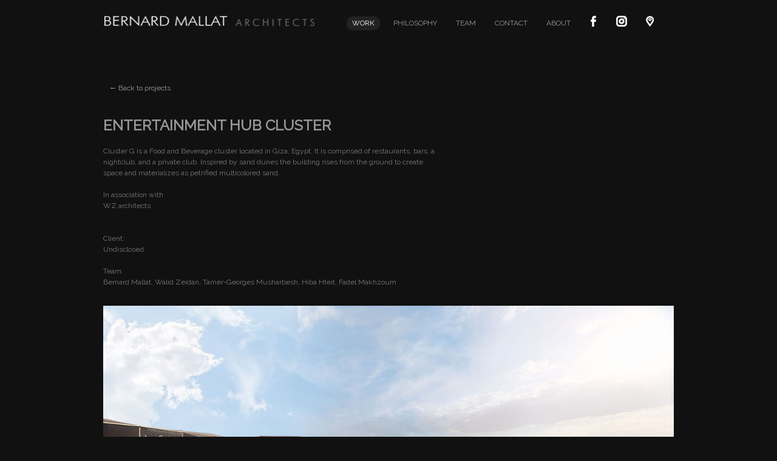

--- FILE ---
content_type: text/html; charset=UTF-8
request_url: https://bernardmallat.com/work/entertainment-hub-cluster
body_size: 2472
content:
<!doctype html>
<html lang="en">
<head>
<meta charset="utf-8">
<title>Bernard Mallat Architects | Architecture | ENTERTAINMENT HUB CLUSTER</title>
<meta name="description" content="a design practice based in Lebanon, whose work spans several countries & varies from luxury towers, stage design, private residences, interiors to object design" />
<meta name="keywords" content="Liban bureau d'architecte Bernard Lebanon, Bernard mallat architects, contemporary architecture, lebanon architects, lebanese architect, best lebanese architects, best architects lebanon, Top architects lebanon, Top lebanese architects, modern architecture Beirut, architecture, interior design" />
	<meta name="author" content="Interactive Switch s.a.r.l" />
	<meta name="viewport" content="user-scalable=no, width=device-width, initial-scale=1.0">
	<meta http-equiv="Content-Type" content="text/html;charset=utf-8" />
	<meta property="og:url" content="https://bernardmallat.com" />
	<meta property="og:title" content="Bernard Mallat architects | Beirut | Lebanon | Architecture | ENTERTAINMENT HUB CLUSTER" />
	<meta property="og:type" content="website" />
	<meta property="og:description" content="a design practice based in Lebanon, whose work spans several countries & varies from luxury towers, stage design, private residences, interiors to object design…" />
	<meta property="og:image" content="img/logo.png" />
	<link rel="icon" href="favicon.png" type="image/x-icon" />
	<link rel="canonical" href="https://bernardmallat.com">
	<link rel="stylesheet" type="/text/css" href="css/normalize.css" />
	<link rel="stylesheet" href="/css/style.css" type="text/css">
	<link rel="stylesheet" href="https://cdnjs.cloudflare.com/ajax/libs/lightgallery/1.6.7/css/lightgallery.min.css" type="text/css">
	<!-- Global site tag (gtag.js) - Google Analytics -->
<script async src="https://googletagmanager.com/gtag/js?id=UA-13283803-49"></script>
<script>
  window.dataLayer = window.dataLayer || [];
  function gtag(){dataLayer.push(arguments);}
  gtag('js', new Date());

  gtag('config', 'UA-13283803-49');
</script>
</head>
<body>
<div id="mySidenav" class="sidenav">

		<a href="javascript:void(0)" class="closebtn" onclick="closeNav()">&times;</a>

		<a href="/" target="_self" style="margin-bottom: 25px;"><img  src="/img/logo.jpg" alt="Bernard mallat Architects logo" title="Bernard Mallat Architects" width="357" height="48" /></a>

		<a href="/work" class="active" target="_self">WORK</a>

		<a href="/philosophy" class="" target="_self">PHILOSOPHY</a>

		<a href="/team" class="" target="_self">TEAM</a>

		<a href="/contact" class="" target="_self">CONTACT</a>

		<a href="/about" class="" target="_self" >ABOUT</a>

		<div><P></P></div>

		<a class="social" href="https://facebook.com/Bernard-Mallat-Architects-319278421495143/" target="_blank"><img src="/img/facebook.svg" title="facebook" alt="Facebook icon"></a>

		<a class="social" href="https://instagram.com/bernardmallatarchitects/" target="_blank"><img src="/img/instagram.svg" title="instagram" alt="Instagram icon"></a>

		<li class="social "><a href="https://goo.gl/maps/UygGnGTH1dF2" target="_blank"><img src="/img/location.svg" title="Google maps" alt="Google Maps icon"></a></li>

	</div>

	<div id="header">

		<div class="hamburger-container show-mobile" onclick="openNav(this)">

			<div class="bar1"></div>

			<div class="bar2"></div>

			<div class="bar3"></div>

		</div>

		<div class="logo">

			<a href="/" target="_self">

				<img src="/img/logo.jpg" width="357" height="48" alt="Bernard mallat Architects logo" />

			</a>

		</div>

		<ul class="nav">
			<li class="hide-mobile"><a href="/work" target="_self" class="active">WORK</a></li>

			<li class="hide-mobile"><a href="/philosophy" target="_self" class="">PHILOSOPHY</a></li>

			<li class="hide-mobile"><a href="/team" class=""  target="_self">TEAM</a></li>

			<li class="hide-mobile"><a href="/contact" class="" target="_self">CONTACT</a></li>

			<li class="hide-mobile"><a href="/about" class="" target="_self">ABOUT</a></li>

			<li class="social hide-mobile"><a href="https://facebook.com/Bernard-Mallat-Architects-319278421495143/" target="_blank"><img src="/img/facebook.svg" title="facebook" alt="Facebook icon"></a></li>

			<li class="social hide-mobile"><a href="https://instagram.com/bernardmallatarchitects/" target="_blank"><img src="/img/instagram.svg" title="instagram" alt="Instagram icon"></a></li>

			<li class="social hide-mobile"><a href="https://goo.gl/maps/UygGnGTH1dF2" target="_blank"><img src="/img/location.svg" title="Google maps" alt="Google Maps icon"></a></li>

		</ul>

	</div><div id="content">
	<!-- <div class="back-bttn" onclick="window.history.back();">&#8592; Back to projects</div> -->
	<a class="back-bttn" href="/work#	architecture">&#8592; Back to projects</a>
	<div id="content-inner">

		<h1>ENTERTAINMENT HUB CLUSTER</h1>
		<p>
			Cluster G  is a Food and Beverage cluster located in Giza, Egypt. It is comprised of restaurants, bars, a nightclub, and a private club. Inspired by sand dunes the building rises from the ground to create space and materializes as petrified multicolored sand.<br><br>

In association with<br>
<a target='_blank' href='http://www.wzarchitects.com' >WZ architects</a><br><br><br>

Client:<br>
Undisclosed<br><br>

Team:<br>
Bernard Mallat, Walid Zeidan, Tamer-Georges Musharbesh, Hiba Hteit, Fadel Makhzoum  <br><br>
		</p>
		<div class="project-imgs">
							<img src="/resources/img/1564737392_gz9zd237f6og4kk4gocc08cokok4okk.jpg" alt="Architecture | ENTERTAINMENT HUB CLUSTER | Project Photo" class="project-img" data-src="/resources/img/1564737392_gz9zd237f6og4kk4gocc08cokok4okk.jpg">
				
							<img src="/resources/img/1564737390_p24s7s06ltcsw8gsg0okokkocs80kkg.jpg" alt="Architecture | ENTERTAINMENT HUB CLUSTER | Project Photo" class="project-img" data-src="/resources/img/1564737390_p24s7s06ltcsw8gsg0okokkocs80kkg.jpg">
				
							<img src="/resources/img/1564737390_90h643tngdoo80gkok0kk4wkoc0g440.jpg" alt="Architecture | ENTERTAINMENT HUB CLUSTER | Project Photo" class="project-img" data-src="/resources/img/1564737390_90h643tngdoo80gkok0kk4wkoc0g440.jpg">
				
							<img src="/resources/img/1564737391_o8ctgzuk84gg8wg48cgcg40cs0wk48o.jpg" alt="Architecture | ENTERTAINMENT HUB CLUSTER | Project Photo" class="project-img" data-src="/resources/img/1564737391_o8ctgzuk84gg8wg48cgcg40cs0wk48o.jpg">
				
							<img src="/resources/img/1564737391_6yv50fk8p0o48c0cc00sgos8wwksg8c.jpg" alt="Architecture | ENTERTAINMENT HUB CLUSTER | Project Photo" class="project-img" data-src="/resources/img/1564737391_6yv50fk8p0o48c0cc00sgos8wwksg8c.jpg">
				
							<img src="/resources/img/1564737392_fw82oet98hs0kgkkocw8ow4ckc8wsc8.jpg" alt="Architecture | ENTERTAINMENT HUB CLUSTER | Project Photo" class="project-img" data-src="/resources/img/1564737392_fw82oet98hs0kgkkocw8ow4ckc8wsc8.jpg">
				
							<img src="/resources/img/1564737392_c6es345wmaokscss0o48ss8gskgoow4.jpg" alt="Architecture | ENTERTAINMENT HUB CLUSTER | Project Photo" class="project-img" data-src="/resources/img/1564737392_c6es345wmaokscss0o48ss8gskgoow4.jpg">
				
							<img src="/resources/img/1564737392_lt7f2yexu3488wkw4wgg44wsg8o0ggc.jpg" alt="Architecture | ENTERTAINMENT HUB CLUSTER | Project Photo" class="project-img" data-src="/resources/img/1564737392_lt7f2yexu3488wkw4wgg44wsg8o0ggc.jpg">
				
							<img src="/resources/img/1558434227_21r4i8so7qzowkkogo00kog4ks0g0sg.jpg" alt="Architecture | ENTERTAINMENT HUB CLUSTER | Project Photo" class="project-img" data-src="/resources/img/1558434227_21r4i8so7qzowkkogo00kog4ks0g0sg.jpg">
				
					</div>
	</div>
	<div class="back-bttn" onclick="window.history.back();">&#8592; Back to projects</div>
</div>
<script src="https://code.jquery.com/jquery-2.2.3.min.js" integrity="sha256-a23g1Nt4dtEYOj7bR+vTu7+T8VP13humZFBJNIYoEJo=" crossorigin="anonymous"></script>
<script src="https://code.jquery.com/ui/1.11.4/jquery-ui.min.js" integrity="sha256-xNjb53/rY+WmG+4L6tTl9m6PpqknWZvRt0rO1SRnJzw=" crossorigin="anonymous"></script>
<script src="https://cdnjs.cloudflare.com/ajax/libs/lightgallery/1.6.7/js/lightgallery-all.min.js"></script>
<script src="/js/jsMovie-master/jquery.jsmovie.js"></script>
<script type="text/javascript" src="/js/common.js"></script>
<script type="text/javascript" src="/js/project.js"></script>
</body>
</html>


--- FILE ---
content_type: text/css
request_url: https://bernardmallat.com/css/style.css
body_size: 1771
content:
@import url('https://fonts.googleapis.com/css?family=Raleway&display=swap');body,html{background:#111;color:#777;font-family: 'Raleway', sans-serif;font-size:12px;line-height:1.5}#home{overflow:hidden}.show-mobile,.show-mobile-social{display:none}.lg-toolbar{background-color:rgba(0,0,0,.15)!important}.logo{padding:5px;padding-left:0;display:inline-block;vertical-align:middle;margin-top:-5px}.nav{width:auto;display:inline-block;vertical-align:middle;padding:5px;height:100%}li{text-align:center;color:#fff;text-decoration:none;list-style:none;display:inline-block;margin:0 18px 0 -9px;vertical-align:middle;vertical-align:-moz-middle-with-baseline;padding-right:1px}.back-bttn,.gallery-filter,.nav a{color:#999;font-size:12px;padding:4px 9px 5px 9px;text-decoration:none;white-space:nowrap;border-radius:10px;-moz-border-radius:10px;-webkit-border-radius:10px}.active,.back-bttn:hover,.gallery-filter.active,.gallery-filter:hover,li a:hover{background:#222;color:#fff!important;text-decoration:none}.back-bttn{margin-bottom:25px;font-family:inherit;vertical-align:middle;cursor:pointer;padding:10px;width:auto;display:inline-block}li img{height:18px}.social img{height:18px}.social a:hover{background:0 0!important}a{text-decoration:none;color:inherit}#content{width:100%;max-width:940px;margin:0 auto;padding-top:60px}#content-inner{padding-bottom:5px;border-bottom:1px dotted #333;margin-bottom:50px}h1{color:#989898;font-size:24px;padding-bottom:15px;margin-top:0;margin-bottom:0;font-family:inherit}p{max-width:560px;margin-top:0;line-height:18px}#container{width:100%;margin:0 auto;text-align:center;position:absolute;top:50%;transform:translate(0,-50%);overflow:hidden}a:hover{color:#888;text-decoration:underline}#header{width:100%;background-color:#111;max-width:940px;margin:0 auto}#header .nav{padding-top:18px;padding-bottom:0;margin-top:0;float:right;margin-bottom:0}#footer{width:100%;text-align:center;position:fixed;bottom:0;background-color:#111}.team-member{margin-bottom:80px}.team-member:last-child{margin-bottom:0}.team-member img{width:150px;margin-bottom:30px}.project-img{margin-bottom:20px;max-width:100%}.project-imgs{width:100%;cursor:pointer}.sidenav{height:100%;width:0;position:fixed;z-index:1000;top:0;left:0;background-color:#111;overflow-x:hidden;padding-top:20px;transition:.5s}.sidenav a{padding:8px 10px 8px 25px;text-decoration:none;font-weight:bolder;font-size:1em;color:#777;display:block;transition:.3s}.sidenav a:hover{color:#fff}.sidenav a:active{color:#fff}.sidenav .closebtn{position:absolute;top:0;right:10px;font-size:36px;margin-left:50px}#gallery{height:2000px;text-align:left;max-width:1350px;margin:0 auto}#gallery h4{color:#999;font-size:9px;font-weight:700;line-height:15px;overflow:hidden;padding:0 3px 0 3px;white-space:nowrap;text-align:center}#gallery ul{list-style:none;padding-left:0;margin-left:10px}#gallery li{float:left;margin-right:3%;margin-bottom:25px;text-align:center}.gallery-sort{min-height:10px}.gallery-filter{cursor:pointer}.grid{position:relative;z-index:2;display:block;margin:0 auto;margin-top:50px;margin-bottom:50px}.grid--hidden{position:fixed!important;z-index:1;top:0;left:0;width:100%;pointer-events:none;opacity:0}.js .grid--loading::after,.js .grid--loading::before{content:'';z-index:1000}.js .grid--loading::before{position:fixed;top:0;left:0;width:100vw;height:100vh;background:#2c2d31}.js .grid--loading::after{position:absolute;top:calc(25vh - 20px);left:50%;width:40px;height:40px;margin:0 0 0 -20px;border:8px solid #383a41;border-bottom-color:#565963;border-radius:50%;animation:animLoader .8s linear forwards infinite}.grid__sizer{margin-bottom:0!important}.grid__img,.grid__link{display:block;border:0}.grid__img{width:100%;border:5px solid transparent}.grid__deco{position:absolute;top:0;left:0;pointer-events:none}.grid__deco path{fill:none;stroke:#fff;stroke-width:2px}.grid__reveal{position:absolute;z-index:50;top:0;left:0;width:100%;height:100%;pointer-events:none;opacity:0;background-color:#2c2d31}.grid__item:hover .grid__img{border:5px solid #222}.grid__item:hover h4{color:#fff!important}.grid .grid__item,.grid .grid__sizer{width:calc(50% - 20px);margin:0;margin-right:30px;margin-bottom:10px}.hamburger-container{cursor:pointer;position:absolute;right:10px;top:15px;z-index:120}.bar1,.bar2,.bar3{width:25px;height:2px;background-color:#777;margin:6px 0;transition:.4s}.social-mobile{width:100%;height:50px;margin-left:0;margin-top:25px;padding-left:10px}@media screen and (min-width:60em){.grid .grid__item,.grid .grid__sizer{width:calc((100% / 3) - 20px);margin:0;margin-right:30px;margin-bottom:10px}}@media screen and (min-width:70em){.grid .grid__item,.grid .grid__sizer{width:calc(25% - 30px);margin:0;margin-right:30px;margin-bottom:10px}}@media only screen and (max-width:1000px){#home{overflow:auto}.social{float:left}.show-mobile{display:block}.show-mobile-social{display:inline-block;margin:0;margin-right:10px}.hide-mobile{display:none}body{overflow-x:hidden}#container{position:relative;top:0;transform:none;margin-bottom:100px}#content{padding-left:0;padding-right:0;padding-top:30px}#work #content{padding-left:10px}#content h1,.team-member img{padding-left:10px;padding-right:10px}#content p{padding-left:10px;padding-right:10px}#footer{overflow:hidden;position:relative}.logo{padding-left:10px;text-align:left;width:100%}.nav{padding-top:0}.project-imgs{width:100%;overflow-x:hidden}.project-img{max-width:100%}#gallery li{float:none;margin-right:3%;margin-bottom:0;text-align:center}.grid .grid__item,.grid .grid__sizer{width:calc(45% - 20px);margin:0;margin-right:30px;margin-bottom:10px}}@media only screen and (max-width:640px){.logo img,.sidenav img{max-width:240px}}@media screen and (max-height:450px){.sidenav{padding-top:10px}.sidenav a{font-size:14px}}

--- FILE ---
content_type: image/svg+xml
request_url: https://bernardmallat.com/img/facebook.svg
body_size: 568
content:
<?xml version="1.0" encoding="utf-8"?>
<!-- Generator: Adobe Illustrator 17.0.0, SVG Export Plug-In . SVG Version: 6.00 Build 0)  -->
<!DOCTYPE svg PUBLIC "-//W3C//DTD SVG 1.1//EN" "http://www.w3.org/Graphics/SVG/1.1/DTD/svg11.dtd">
<svg version="1.1" id="Capa_1" xmlns="http://www.w3.org/2000/svg" xmlns:xlink="http://www.w3.org/1999/xlink" x="0px" y="0px"
	 width="612px" height="792px" viewBox="0 0 612 792" enable-background="new 0 0 612 792" xml:space="preserve">
<g>
	<path fill="#FFFFFF" d="M367.639,793.216h-170.37V438.241h-93.853V275.218h93.851v-91.543C197.267,99.633,249.847,1.5,398.095,1.5
		c52.262,0,90.628,4.898,92.231,5.109l15.73,2.045l-3.788,152.562l-17.332-0.159c-0.036,0-38.983-0.37-81.468-0.37
		c-31.618,0-35.811,7.803-35.811,38.841v75.727H507.2l-7.732,163.024H367.672v354.938H367.639L367.639,793.216z"/>
</g>
</svg>


--- FILE ---
content_type: image/svg+xml
request_url: https://bernardmallat.com/img/location.svg
body_size: 1773
content:
<?xml version="1.0" encoding="utf-8"?>
<!-- Generator: Adobe Illustrator 17.0.0, SVG Export Plug-In . SVG Version: 6.00 Build 0)  -->
<!DOCTYPE svg PUBLIC "-//W3C//DTD SVG 1.1//EN" "http://www.w3.org/Graphics/SVG/1.1/DTD/svg11.dtd">
<svg version="1.1" id="Layer_1" xmlns="http://www.w3.org/2000/svg" xmlns:xlink="http://www.w3.org/1999/xlink" x="0px" y="0px"
	 width="632px" height="906px" viewBox="24.5 -23.5 632 906" enable-background="new 24.5 -23.5 632 906" xml:space="preserve">
<g>
	<g>
		<path fill="#FFFFFF" d="M306.98,803.705C140.97,572.621,90.364,459.386,76.224,421.051
			c-15.268-35.757-23.011-73.682-23.011-112.724c0-76.777,29.899-148.912,84.188-203.117c54.224-54.223,126.356-84.09,203.099-84.09
			s148.875,29.867,203.106,84.1c54.283,54.282,84.179,126.414,84.179,203.107c0,39.046-7.741,76.97-23.013,112.73
			c-14.149,38.283-64.775,151.416-230.753,382.645l-33.519,46.681L306.98,803.705z M340.501,103.584
			c-112.94,0-204.823,91.883-204.823,204.823c0,28.092,5.614,55.398,16.686,81.158l0.162,0.376l0.676,1.802
			c8.941,24.459,48.402,117.943,187.22,316.606C479.244,509.676,518.7,416.2,527.64,391.744l0.686-1.826l0.169-0.392
			c11.061-25.565,16.669-52.858,16.669-81.12c0.071-54.602-21.188-105.985-59.861-144.709
			C446.588,124.933,395.163,103.584,340.501,103.584z"/>
		<path fill="#FFFFFF" d="M340.501,38.62c72.033,0,139.839,28.08,190.733,78.974c50.974,50.974,79.053,118.7,79.053,190.733
			c0,36.854-7.339,72.592-21.778,106.256c-13.88,37.732-63.737,149.093-228.705,378.914l-19.303,26.883l-19.305-26.883
			C156.149,563.755,106.371,452.394,92.491,414.583c-14.439-33.664-21.778-69.401-21.778-106.256
			c0-72.034,28.08-139.839,79.053-190.733C200.661,66.7,268.467,38.62,340.501,38.62 M340.421,738.774
			c151.406-214.027,194.004-314.618,203.656-341.023l0.479-1.276c12.045-27.84,18.108-57.515,18.108-88.068
			c0.16-122.609-99.554-222.323-222.163-222.323c-122.609,0-222.323,99.714-222.323,222.323c0,30.552,6.142,60.227,18.108,88.068
			l0.479,1.276C146.417,424.155,189.015,524.747,340.421,738.774 M340.501,3.62c-81.417,0-157.944,31.687-215.483,89.225
			c-57.582,57.493-89.305,134.026-89.305,215.482c0,41.273,8.156,81.368,24.245,119.193c8.14,21.986,25.082,60.773,59.765,121.833
			c42.646,75.08,100.868,164.093,173.047,264.565l19.301,26.878l28.431,39.591l28.429-39.592l19.303-26.883
			c72.144-100.505,130.352-189.533,173.011-264.614c34.707-61.086,51.653-99.827,59.792-121.767
			c16.09-37.826,24.249-77.928,24.249-119.203c0-81.367-31.716-157.893-89.304-215.482C498.444,35.307,421.918,3.62,340.501,3.62
			L340.501,3.62z M340.421,677.662c-50.942-73.879-92.702-139.929-124.417-196.804c-30.38-54.481-42.546-84.672-46.366-95.124
			l-0.052-0.143l-0.054-0.143l-0.479-1.276l-0.288-0.766l-0.323-0.752c-10.128-23.565-15.264-48.546-15.264-74.247
			c0-103.29,84.033-187.323,187.323-187.323c49.984,0,97.011,19.525,132.419,54.98c35.367,35.414,54.809,82.398,54.744,132.298
			c0,25.903-5.124,50.857-15.23,74.216l-0.343,0.792l-0.303,0.808l-0.479,1.276l-0.053,0.141l-0.052,0.141
			c-3.82,10.451-15.986,40.642-46.366,95.124C433.123,537.733,391.362,603.782,340.421,677.662L340.421,677.662z"/>
	</g>
	<path fill="#FFFFFF" stroke="#FFFFFF" stroke-width="40" stroke-miterlimit="10" d="M340.5,396.235
		c-60.307,0-109.367-49.059-109.367-109.367s49.06-109.366,109.367-109.366s109.367,49.059,109.367,109.367
		S400.807,396.235,340.5,396.235z M340.5,224.966c-34.142,0-61.903,27.76-61.903,61.903c0,34.143,27.76,61.903,61.903,61.903
		s61.903-27.76,61.903-61.903S374.642,224.966,340.5,224.966z"/>
</g>
</svg>


--- FILE ---
content_type: image/svg+xml
request_url: https://bernardmallat.com/img/instagram.svg
body_size: 1205
content:
<?xml version="1.0" encoding="utf-8"?>
<!-- Generator: Adobe Illustrator 17.0.0, SVG Export Plug-In . SVG Version: 6.00 Build 0)  -->
<!DOCTYPE svg PUBLIC "-//W3C//DTD SVG 1.1//EN" "http://www.w3.org/Graphics/SVG/1.1/DTD/svg11.dtd">
<svg version="1.1" id="Layer_1" xmlns="http://www.w3.org/2000/svg" xmlns:xlink="http://www.w3.org/1999/xlink" x="0px" y="0px"
	 width="878.74px" height="878.74px" viewBox="89.156 -73.37 878.74 878.74" enable-background="new 89.156 -73.37 878.74 878.74"
	 xml:space="preserve">
<g>
	<g>
		<g>
			<g>
				<path fill="#FFFFFF" d="M704.939-73.434H350.288c-143.904,0-260.979,117.073-260.979,260.979v356.848
					c0,143.904,117.075,260.978,260.979,260.978h354.651c143.903,0,260.978-117.073,260.978-260.978V187.545
					C965.915,43.639,848.842-73.434,704.939-73.434z M930.904,544.391c0,124.599-101.367,225.966-225.965,225.966H350.288
					c-124.599,0-225.966-101.367-225.966-225.965V187.545c0-124.599,101.367-225.966,225.966-225.966h354.651
					c124.598,0,225.965,101.367,225.965,225.966V544.391z"/>
				<path fill="#FFFFFF" d="M704.939-58.357H350.288c-143.133,0-241.734,157.167-241.734,245.903v356.849
					c0,150.646,152.998,242.547,241.734,242.547h354.651c88.733,0,238.383-75.627,238.383-242.547V187.546
					C943.322,55.562,793.672-58.357,704.939-58.357z M830.851,544.391c0,69.427-56.483,125.912-125.912,125.912H350.288
					c-69.428,0-125.913-56.483-125.913-125.912V187.543c0-69.427,56.483-125.912,125.913-125.912v0.001h354.651
					c69.427,0,125.912,56.483,125.912,125.912V544.391z"/>
			</g>
		</g>
	</g>
	<g>
		<g>
			<g>
				<path fill="#FFFFFF" d="M527.613,139.707c-124.759,0-226.259,101.5-226.259,226.261s101.498,226.259,226.259,226.259
					s226.259-101.498,226.259-226.259S652.372,139.707,527.613,139.707z M527.613,557.214
					c-105.454,0-191.246-85.793-191.246-191.246c0-105.455,85.794-191.248,191.246-191.248
					c105.455,0,191.246,85.793,191.246,191.248C718.859,471.422,633.067,557.214,527.613,557.214z"/>
				<path fill="#FFFFFF" d="M527.613,156.079c-136.655,0-210.072,138.947-210.072,209.889c0,113.68,139.13,202.709,210.072,202.709
					c70.945,0,213.667-78.499,213.667-202.709C741.28,295.026,664.269,156.079,527.613,156.079z M527.613,459.617
					c-51.638,0-93.649-42.01-93.649-93.649s42.01-93.649,93.649-93.649s93.649,42.009,93.649,93.649
					C621.262,417.606,579.251,459.617,527.613,459.617z"/>
			</g>
		</g>
	</g>
	<g>
		<g>
			<path fill="#FFFFFF" d="M741.28,97.938c-29.976,0-54.364,24.387-54.364,54.364s24.387,54.362,54.364,54.362
				c29.974,0,54.362-24.385,54.362-54.362S771.254,97.938,741.28,97.938z"/>
		</g>
	</g>
	<g>
		<g>
			<path fill="#FFFFFF" d="M499.603,721.341H335.047c-9.668,0-17.506,7.837-17.506,17.506c0,9.668,7.837,17.506,17.506,17.506
				h164.556c9.668,0,17.506-7.837,17.506-17.506C517.109,729.178,509.272,721.341,499.603,721.341z"/>
		</g>
	</g>
	<g>
		<g>
			<path fill="#FFFFFF" d="M566.125,721.341h-10.504c-9.667,0-17.506,7.837-17.506,17.506c0,9.668,7.839,17.506,17.506,17.506
				h10.504c9.668,0,17.506-7.837,17.506-17.506C583.631,729.178,575.792,721.341,566.125,721.341z"/>
		</g>
	</g>
</g>
</svg>


--- FILE ---
content_type: application/javascript
request_url: https://bernardmallat.com/js/common.js
body_size: 250
content:
    /* Set the width of the side navigation to 250px */
    function openNav(x) {
      document.getElementById("mySidenav").style.width = "100%";/*
      x.classList.toggle("change");
      x.attr("onclick","closeNav()");*/
    }

    /* Set the width of the side navigation to 0 */
    function closeNav() {
      document.getElementById("mySidenav").style.width = "0";/*
      $(".hamburger-container").toggleClass("change");
      x.attr("onclick","openNav(this)");*/
    } 


--- FILE ---
content_type: application/javascript
request_url: https://bernardmallat.com/js/project.js
body_size: 155
content:

    
    $('.project-imgs').lightGallery({thumbnail:false, selector:".project-img",download:false, mousewheel:true, controls:true, fullscreen:true, actualSize:false,  googlePlus:false});


--- FILE ---
content_type: application/javascript
request_url: https://bernardmallat.com/js/jsMovie-master/jquery.jsmovie.js
body_size: 6973
content:
/**
 * jsMovie
 *
 *
 *
 * This is a jQuery-plugin for jQuery 1.4+ (tested). This plugin enables you
 * to play image sequences without flash or HTML5 with the benefit of playing
 * your movies backwards and having PNG images animated.
 *
 *
 *      EVENTS
 *      play	-	is triggered when the movie starts playing
 *      pause	-	is triggered when the movie pauses
 *      stop	-	is triggered when the movie stops
 *      ended	-	is triggered when a clip played its last frame
 *      playing	-	is triggered when the movie enters a frame
 *      loading	-	is triggered whenever a frame has been pre loaded $('.movie').on('loading',function(e,imagesLoaded,totalImages){})
 *      loaded	-	is triggered when the movie has finished its pre loading process
 *      verbose	-	is triggered when the movie outputs a verbose, the callback has an extra argument like function(e,output){} which contains the text
 *
 * @author Konsultaner GmbH & Co. KG - Richard Burkhardt
 * @version 1.4.5
 * @TODO: streaming of content
 * @TODO: html5 / canvas for mobile devices and graphic acceleration (research)
 * @TODO: preload verbose
 **/

(function($) {

    var settings = {
        images : [],
        sequence : '',
        from : 0,
        to : 1,
        step : 1,
        folder : "pic/",
        grid: {height:800,width:600,rows:1,columns:1},
        loader: {path:"img/loader4x4.png",height:40,width:40,rows:4,columns:4},
        fps: 12,
        width: 640,
        height: 480,
        loadParallel: 1,
        repeat:true,
        playOnLoad:false,
        performStop:true,
        playBackwards:false,
        showPreLoader:false,
        verbose:true,
        clipQueue:[]
    };

    var methods = {
        /**
         * init
         *
         * Initializes the plugin
         *
         * @param {*} options An object of option values to override the defaults
         * @return {*} The current initialized element
         */
        init : function(options) {

            //clone setting object for multiple use
            var _settings = $.extend(true, {}, settings);

            if (options != undefined) {
                $.extend( _settings, options );
            }

            return this.each(function(){
                var data = $(this).data("jsMovie");

                //no initialization has been done
                if(!data){
                    $(this).data("settings",_settings);
                    $(this).data("jsMovie",$(this));
                    //load images from sequence
                    if($(this).data("settings").sequence !== ''){
                        $(this).data("settings").images = [];
                        var findZero;
                        for(var sequence_no = parseInt($(this).data("settings").from); sequence_no <= parseInt($(this).data("settings").to); sequence_no = sequence_no+parseInt($(this).data("settings").step)){
                            var digits = 1;
                            if(sequence_no > 0){
                                digits = (Math.floor(Math.log(sequence_no)/Math.log(10))+1);
                            }
                            findZero = new RegExp("^(.*?)([#]{1,"+digits+"}?)([^#]+)","g");
                            var findZeroResult = findZero.exec($(this).data("settings").sequence);
                            $(this).data("settings").images.push((findZeroResult[1]+sequence_no+findZeroResult[3]).replace(/#/g,"0"));
                        }
                    }
                    //scale canvas
                    $(this).data("restoreCss",{width:$(this).width(),height:$(this).height(),overflow:$(this).css('overflow')});
                    $(this).css({width:$(this).data("settings").width, height:$(this).data("settings").height, overflow:'hidden'});
                    //create frames
                    $(this).data("currentFrame",$(this));
                    var frameNo = 0;
                    for(var i = 0;i < $(this).data("settings").images.length;i++){
                        for(var row = 0;row < $(this).data("settings").grid.rows;row++){
                            for(var col = 0;col < $(this).data("settings").grid.columns;col++){
                                $(this).data("frame"+frameNo,$("<div class='jsMovieFrame' />"));
                                $(this).append($(this).data("frame"+frameNo));
                                $(this).data("currentFrame",$(this).data("frame"+frameNo));
                                //hideAllFrames
                                $(this).data("currentFrame").hide();
                                //style image
                                $(this).data("frame"+frameNo)
                                    .css({width:$(this).data("settings").width,
                                        height:$(this).data("settings").height,
                                        'background-position':(-$(this).data("settings").grid.width*col)+"px "+(-$(this).data("settings").grid.height*row)+"px",
                                        'background-repeat':'no-repeat'
                                    })
                                    .data("frame",frameNo+1);
                                frameNo++;
                            }
                        }
                    }

                    //movie is stopped by default
                    $(this).data("currentStatus","stopped");
                    $(this).bind("play",play_movie_event);
                    $(this).bind("stop",stop_movie_event);
                    $(this).bind("pause",pause_movie_event);

                    //show first frame
                    $(this).data("frame0") && $(this).data("frame0").show();
                    $(this).data("currentFrame",$(this).data("frame0"));
                    $(this).data("currentFrame").css({'background-image':'url("'+$(this).data("settings").folder+$(this).data("settings").images[0]+'")'});

                    //add containers
                    $(this).append("<div id='jsMovie_event_overlay'></div>");
                    $(this).append("<div id='jsMovie_image_preload_container'></div>");

                    //prepare event container
                    var self = $(this);
                    $('#jsMovie_event_overlay').css({width:$(self).data("settings").width, height:$(self).data("settings").height*2, 'margin-top':'-'+($(self).data("settings").height*2)+"px"});

                    //preload all images
                    $(this).data("framesLoaded",0);
                    preloadImages.apply($(this));
                    //show preloader
                    animatePreloader.apply($(this));

                }else{
                    methods.throwError(1);
                }

            });

        },

        /**
         * option
         *
         * This Method allows you to Set any option at runtime like
         *
         *      $(".movie").jsMovie("option","repeat",true);
         *
         * These are Possible options and their defaults
         *
         *      {
         *          images : [], // array of images that are played in this order ! important image names my not contain any spaces
         *          sequence : '', // string like image####.jpg which automatically fills the images array,
         *						   // image#.jpg would render like image123.jpg
         *						   // image#####.jpg would render like image00123.jpg ! important image names my not contain any spaces
         *          from : 0, // integer value that defines the start of the sequence
         *          to : 1, // integer value that defines the end of the sequence
         *          step : 1, // integer value that defines the step length of the sequence. 2 would render every second frame
         *          folder : "pic/", // string that contains the image folder
         *          grid: { // object that contains the structure of an image, i.e. {height:800,width:600,rows:1,columns:1}
         *              width:600, // integer value that represents the image width of the resulting frame in a multi-frame image
         *              height:800, // integer value that represents the image height of the resulting frame in a multi-frame image
         *              columns:1 // integer value that represents the number of frame columns in a multi-frame image
         *              rows:1, // integer value that represents the number of frame rows in a multi-frame image
         *          },
         *          loader: { // object that contains the parameters for the image preloader
         *              path:"img/loader4x4.png", // string that contains the preloader image path
         *              width:40, // integer value that represents the preloader width
         *              height:40, // integer value that represents the preloader height
         *              columns:4 // integer value that represents the number of frame columns in the multi-frame preloader image
         *              rows:4, // integer value that represents the number of frame rows in the multi-frame preloader image
         *          },
         *          fps: 12, // float value that represents the frames per second rate
         *          width: 640, // integer value that scales the target frame to the wanted player width
         *          height: 480, // integer value that scales the target frame to the wanted player height
         *          loadParallel: 1, // integer value that represents the amount of pictures that are parallely loaded
         *          repeat:true, // boolean value enables or disables the auto repeat function
         *          playOnLoad:false, // boolean value. if set to true the video automatically starts to play after the frames are loaded
         *          performStop:true, // boolean value. if set to true the video doesn't stop and return to the first frame. It will pause
         *          playBackwards:false, // boolean value. if set to true the video plays backwards
         *          showPreLoader:false, // boolean value. if set to true the preloader will be displayed
         *          verbose:true, // boolean value. if set to true the player will trigger the verbose event
         *          clipQueue:[] // a list of clips that are passed on initialization
         *        }
         *
         * @param {String} option The option key
         * @param {String} value The option value
         * @return {*}
         */
        option : function (option, value){

            if(value == undefined){
                return this.data("settings")[option];
            }else{
                this.data("settings")[option] = value;
                return this;
            }

        },

        /**
         * realFps
         *
         * Returns the real frames per second reached by the script. If the browser is not capable of playing as much frames as wanted you can verbose it with this method
         *
         *      $(".movie").jsMovie("realFps");
         *
         * @return {float} The real frame per seconds
         */
        realFps : function(){
            return $(this).data("realFps");
        },

        /**
         * play
         *
         * Plays the movie
         *
         *      $(".movie").jsMovie("play");
         *      $(".movie").jsMovie("play",1,80,false,false);
         *
         * @param {int} fromFrame The first frame
         * @param {int} toFrame The last frame
         * @param {Boolean} repeat Determine whether to loop this image sequence or not
         * @param {Boolean} performStop Determine whether to stop or to pause after the last frame - only if repeat is set to false
         * @return {*} The current jsMovie Object
         */
        play : function(fromFrame,toFrame,repeat,performStop){
            if(this.data("loadStatus") != "loaded"){
                var self = this;
                this.bind('loaded.playDeferrer',function(){
                    methods.play.apply(self,[fromFrame,toFrame,repeat,performStop]);
                });
                return this;
            }

            if(fromFrame === undefined || fromFrame === null){
                fromFrame = 1;
            }

            if(toFrame === undefined || toFrame === null){
                toFrame = $(this).data("settings").images.length*$(this).data("settings").grid.rows*$(this).data("settings").grid.columns;
            }

            if(repeat === undefined || repeat === null){
                repeat = $(this).data("settings").repeat;
            }

            if(performStop === undefined){
                performStop = $(this).data("settings").performStop;
            }

            $(this).data("currentStatus","play");
            $(this).trigger("play",[fromFrame,toFrame,repeat,performStop]);
            return this;
        },

        /**
         * pause
         *
         * Pause the image sequence
         *
         *      $(".movie").jsMovie("pause");
         *
         * @return {*} The current jsMovie Object
         */
        pause : function(){
            $(this).data("currentStatus","paused");
            $(this).trigger("pause");
            return this;
        },

        /**
         * stop
         *
         * Stop the image sequence -> causes it to jump to frame 1
         *
         *      $(".movie").jsMovie("stop");
         *
         * @return {*} The current jsMovie Object
         */
        stop : function(){
            $(this).data("currentStatus","stopped");
            $(this).trigger("stop");
            return this;
        },

        /**
         * gotoFrame
         *
         * Jumps to a certain frame
         *
         *      $(".movie").jsMovie("gotoFrame",1);
         *
         * @param {int} frame The frame to jump to
         * @return {*} The current jsMovie Object
         */
        gotoFrame : function(frame){
            var self = this;
            $(this)
                .find(".jsMovieFrame")
                .each(function(index,elem){
                    // find the wanted frame
                    // only show frame if the image has been loaded
                    if(frame == $(this).data('frame') && $(this).data('loaded') !== undefined){
                        $(self).find(".jsMovieFrame").hide();
                        $(self).data("currentFrame",$(this));
                        $(self).data("currentFrame").show();
                    }else{
                        $(self).data("gotoFrameOnLoaded",frame);
                    }
                });
            return this;
        },

        /**
         * nextFrame
         *
         * Go to the next frame
         *
         *      $(".movie").jsMovie("nextFrame");
         *
         * @return {*} The current jsMovie Object
         */
        nextFrame : function(){
            if($(this).data("currentFrame").next('.jsMovieFrame').length == 0){
                $(this).data("frame0").show();
                $(this).data("currentFrame").hide();
                $(this).data("currentFrame",$(this).data("frame0"));
            }else{
                $(this).data("currentFrame").next().show();
                $(this).data("currentFrame").hide();
                $(this).data("currentFrame",$(this).data("currentFrame").next());
            }
            return this;
        },

        /**
         * previousFrame
         *
         * Go to the next previous frame
         *
         *      $(".movie").jsMovie("previousFrame");
         *
         * @return {*} The current jsMovie Object
         */
        previousFrame : function(){
            if($(this).data("currentFrame").data('frame') != 1){
                $(this).data("currentFrame").prev().show();
                $(this).data("currentFrame").hide();
                $(this).data("currentFrame",$(this).data("currentFrame").prev());
            }else{
                $(this).data("currentFrame").siblings('.jsMovieFrame').last().show();
                $(this).data("currentFrame").hide();
                $(this).data("currentFrame",$(this).data("currentFrame").siblings('.jsMovieFrame').last());
            }
            return this;
        },

        /**
         * playClip
         *
         * Plays a certain defined clip
         *
         *      // Plays a clip by name
         *      $(".movie").jsMovie("playClip","startClip");
         *      // Plays a clip by instance
         *      $(".movie").jsMovie("playClip",clip);
         *      // Plays a clip by instance returned by a anonymous function
         *      $(".movie").jsMovie("playClip",function(){return {start:10,end:20,pause:1000} });
         *      // Plays the third clip in the clip queue
         *      $(".movie").jsMovie("playClip",3);
         *
         * @param {String} clip The name of the clip
         * @param {Boolean} repeat Determine whether to loop this image sequence or not
         * @param {Boolean} performStop Determine whether to stop or to pause after the last frame - only if repeat is set to false
         * @return {*} The current jsMovie Object
         */
        playClip : function(clip,repeat,performStop){
            if(repeat === undefined){
                repeat = $(this).data("settings").repeat;
            }

            if(clip === undefined){
                methods.play.apply(this);
            }

            if(performStop === undefined){
                performStop = true;
            }

            if(typeof clip == 'object'){
                _clip = clip;
            }
            if(typeof clip == 'string'){
                _clip = methods.getClip.apply(this,[clip]);
            }
            if(typeof clip == 'function'){
                _clip = clip();
            }
            if(typeof clip == 'number'){
                if(clip < 0){
                    clip = 0;
                }
                if(clip > this.data("settings").clipQueue.length){
                    clip = this.data("settings").clipQueue.length-1;
                }
                _clip = this.data("settings").clipQueue[parseInt(clip)];
            }

            if(_clip){
                if(this.data("settings").playBackwards){
                    methods.gotoFrame.apply(this,[_clip.end]);
                }else{
                    methods.gotoFrame.apply(this,[_clip.start]);
                }
                methods.play.apply(this,[_clip.start,_clip.end,repeat,performStop]);
            }else{
                methods.throwError(3);
            }

            return this;
        },

        /**
         * playClips
         *
         * Plays all clips after another
         *
         *      $(".movie").jsMovie("playClips");
         *
         * @return {*} The current jsMovie Object
         */
        playClips : function(){
            var self = this;
            if(this.data("settings").clipQueue.length < 1){
                methods.play.apply(this);
            }else{
                if(this.data("currentClip") === undefined){
                    this.data("currentClip",self.data("settings").playBackwards?self.data("settings").clipQueue.length-1:0);
                }

                var _previousClip = this.data("settings").clipQueue[this.data("currentClip") <= 0?this.data("settings").clipQueue.length-1:this.data("currentClip")-1]

                var _currentClip = this.data("settings").clipQueue[this.data("currentClip")];
                methods.playClip.apply(this,[this.data("currentClip"),false]);

                this.bind("ended.playClips",function(e){
                    $(this).unbind(".playClips");
                    if(!(_currentClip.pause > 0)){
                        _currentClip.pause = 0
                    }
                    methods.gotoFrame.apply($(this),[self.data("settings").playBackwards?_currentClip.start:_currentClip.end]);

                    setTimeout(function(){
                        if(self.data("settings").playBackwards){
                            if(self.data("settings").repeat){
                                self.data("currentClip",self.data("currentClip")<=0?self.data("settings").clipQueue.length-1:self.data("currentClip")-1);
                                methods.playClips.apply(self);
                            }else{
                                if(self.data("currentClip")>0){
                                    self.data("currentClip",self.data("currentClip")-1);
                                    methods.playClips.apply(self);
                                }
                            }
                        }else{
                            if(self.data("settings").repeat){
                                self.data("currentClip",self.data("currentClip")==self.data("settings").clipQueue.length-1?0:self.data("currentClip")+1);
                                methods.playClips.apply(self);
                            }else{
                                if(self.data("currentClip") < self.data("settings").clipQueue.length-1){
                                    self.data("currentClip",self.data("currentClip")+1);
                                    methods.playClips.apply(self);
                                }
                            }
                        }
                    },$(this).data("settings").playBackwards?_previousClip.pause:_currentClip.pause);
                })
            }
        },

        /**
         * addClip
         *
         * Add a clip to the clip queue
         *
         *      // Defines a clip with start frame 4 and end frame 12 with a pause of 1 second in the end
         *      $(".movie").jsMovie("addClip","startClip",4,13,1000);
         *
         * @param {String} name The name of the clip
         * @param {int} start The starting frame
         * @param {int} end The end frame
         * @param {Boolean} pause Declare a pause after the clip before playing the next one
         * @param {int} insertAt The index where to insert the clip in the clip queue
         * @return {*} The current jsMovie Object
         */
        addClip : function(name,start,end,pause,insertAt){
            if(pause === undefined){
                pause = 0;
            }

            if(insertAt === undefined){
                insertAt = $(this).data("settings").clipQueue.length
            }

            if(start >= 1 &&
                end <= $(this).data("settings").images.length*$(this).data("settings").grid.rows*$(this).data("settings").grid.columns &&
                insertAt <= $(this).data("settings").clipQueue.length)
            {
                newClip = {name : name, start : start, end : end, pause: pause};
                $(this).data("settings").clipQueue.splice(insertAt,0,newClip);
            }else{
                methods.throwError(2);
            }

            return this;
        },

        /**
         * getClip
         *
         * Get The clip object by its name
         *
         *      $(".movie").jsMovie("getClip");
         *
         * @param {String} name The clip objects name
         * @return {*} A clip object
         */
        getClip : function(name){
            for(var i in $(this).data("settings").clipQueue){
                if($(this).data("settings").clipQueue[i].name == name){
                    return $(this).data("settings").clipQueue[i];
                }
            }
            return undefined;
        },

        /**
         * removeClip
         *
         * Deletes a clip object by instance or name
         *
         *      $(".movie").jsMovie("removeClip","startClip");
         *      $(".movie").jsMovie("removeClip",clip);
         *
         * @param {Object|String} clip
         * @return {*} The current jsMovie Object
         */
        removeClip : function(clip){
            for(var i in $(this).data("settings").clipQueue){
                if($(this).data("settings").clipQueue[i].name == clip || $(this).data("settings").clipQueue[i] === clip){
                    // retrun the clip and unset it in the queue
                }
            }
            return this;
        },

        /**
         * getClipQueue
         *
         * Returns all the clip objects
         *
         *      $(".movie").jsMovie("getClipQueue");
         *
         * @return {Array} An array of objects
         */
        getClipQueue : function(){
            return $(this).data("settings").clipQueue;
        },

        /**
         * destroy
         *
         * Destroys the plugin behaviour and resets the html element to its previous state
         *
         *      $(".movie").jsMovie("destroy");
         */
        destroy : function(){
            return this.each(function(){
                $(this).children().remove();
                $(this).css($(this).data("restoreCss"));
                clearInterval($(this).data("playingInterval"));
                $(this).removeData();
            });
        },

        /**
         * throwError
         *
         * Lets you throw an error by error number
         *
         *      $(".movie").jsMovie("throwError",1);
         *
         * @param {int} errno The error that is to be thrown
         * @return {*} The current jsMovie Object
         */
        throwError : function(errno){
            var error = "";
            if(errno != undefined){
                if(errno == 1){
                    error = "This Objekt has already been initialized!";
                }else if(errno == 2){
                    error = "Clip out of Range!";
                }else if(errno == 3){
                    error = "Clip not Found!";
                }else if(true){
                    error = "Unknown Error";
                }
            }else{
                error = "Unknown Error";
            }

            if(window.console) {
                console.log(error);
            } else {
                alert(error);
            }

            return this;
        }


    };

    // ----------------------- Event handler
    function play_movie_event(e, fromFrame, toFrame, repeat, performStop){

        if(fromFrame === undefined || fromFrame < 1){
            fromFrame = 1;
        }

        if(toFrame === undefined || toFrame > $(this).data("settings").images.length*$(this).data("settings").grid.rows*$(this).data("settings").grid.columns){
            toFrame = $(this).data("settings").images.length*$(this).data("settings").grid.rows*$(this).data("settings").grid.columns;
        }

        if(repeat === undefined){
            repeat = $(this).data("settings").repeat
        }

        if(performStop === undefined){
            performStop = true;
        }

        if($(this).data("currentStatus") == 'play'){
            clearInterval($(this).data("playingInterval"));
            $(this).data("currentStatus","playing");
            var self=this;
            $(this).data("playingInterval",setInterval(function() {
                // FPS Measurement
                if($(self).data("realFpsTimeStamp") != undefined){
                    $(self).data("realFps",1/(((new Date()).getTime()-$(self).data("realFpsTimeStamp"))/1000));
                    //verboseOut.apply($(self),[$(self).data("realFps").toFixed(2)+"fps"]);
                }else{
                    $(self).data("realFps",$(self).data("settings").fps);
                }
                $(self).data("realFpsTimeStamp",(new Date()).getTime());

                // play frames
                if($(self).data("settings").playBackwards){
                    if($(self).data("currentFrame").data('frame') == fromFrame && !repeat){
                        if(performStop){
                            $(self).trigger('stop');
                        }else{
                            $(self).trigger('pause');
                        }
                        $(self).trigger('ended');
                    }else{
                        $(self).trigger('playing');
                        if($(self).data("currentFrame").data('frame') != fromFrame){
                            methods.previousFrame.apply($(self));
                        }else{
                            methods.gotoFrame.apply($(self),[toFrame]);
                        }
                    }
                }else{
                    if($(self).data("currentFrame").data('frame') == toFrame && !repeat){
                        if(performStop){
                            $(self).trigger('stop');
                        }else{
                            $(self).trigger('pause');
                        }
                        $(self).trigger('ended');
                    }else{
                        $(self).trigger('playing');
                        if($(self).data("currentFrame").data('frame') != toFrame){
                            methods.nextFrame.apply($(self));
                        }else{
                            methods.gotoFrame.apply($(self),[fromFrame]);
                        }
                    }
                }

            }, 1000/$(this).data("settings").fps));
        }
    }

    function stop_movie_event(e){
        clearInterval($(this).data("playingInterval"));
        $(this).find(".jsMovieFrame").hide();
        $(this).data("currentFrame",$(this).data("frame0"));
        $(this).data("currentFrame").show();
        $(this).data("currentStatus","stop");
    }

    function pause_movie_event(e){
        clearInterval($(this).data("playingInterval"));
    }

    // ----------------- helper
    function preloadImages(imageToLoad){

        if(imageToLoad == undefined){
            imageToLoad = 0;
            this.data("loadStatus","loading");
            for(loadParralelCount = 1;loadParralelCount <= this.data('settings').loadParallel; loadParralelCount++){
                preloadImages.apply($(this),[loadParralelCount]);
            }
            return;
        }

        if(imageToLoad > this.data("settings").images.length){
            this.data("loadStatus","loaded");
            this.trigger("loaded");
            if(this.data("settings").playOnLoad){
                methods.play.apply($(this));
            }
            return;
        }

        var curImg = new Image();
        var self = this;

        curImg.onload = function(){
            //set background-image ----------- optimaization for iPad
            var framesPerImage = $(self).data("settings").grid.rows*$(self).data("settings").grid.columns;
            for(var i = 0; i<framesPerImage;i++){
                $(self).data("frame"+(i+((imageToLoad-1)*framesPerImage))).css({'background-image':'url('+$(self).data("settings").folder+$(self).data("settings").images[imageToLoad-1]+')'});
                $(self).data("frame"+(i+((imageToLoad-1)*framesPerImage))).data("loaded",true);
            }
            //workaround to set the frame given by the goto method when the wanted frame hasn't been loaded yet - an event would dramaticly slow down FF3
            if($(self).data("gotoFrameOnLoaded") != undefined && Math.ceil($(self).data("gotoFrameOnLoaded")/framesPerImage) == imageToLoad){
                var gotoFrame = $(self).data("gotoFrameOnLoaded");
                $(self).removeData("gotoFrameOnLoaded");
                methods.gotoFrame.apply($(self),[gotoFrame]);
            }
            //recursive call the next image to be loaded
            preloadImages.apply($(self),[imageToLoad+self.data('settings').loadParallel]);
            //tigger loading event
            $(self).data("framesLoaded",$(self).data("framesLoaded")+1);
            $(self).trigger("loading",[$(self).data("framesLoaded"), self.data("settings").images.length])
            //verbose
            verboseOut.apply(self,["Image #"+(imageToLoad)+" has been loaded"]);
            refreshLoaderPosition.apply($(self));
        }
        curImg.src = $(this).data("settings").folder+$(this).data("settings").images[imageToLoad-1];
        // ---------- FOR THE BROWSERS THAT DON'T JUST PRELOAD ON INSTANTIATION LIKE OPERA,CHROME - THEY ONLY CACHE VISIBLE BACKGROUND IMAGES
        $('#jsMovie_image_preload_container').append(curImg);
        $(curImg).css({pointerEvents:"none",position:"absolute",top:"0",opacity:0.00001});
    }

    function animatePreloader(){
        if(this.data("loadStatus") != "loaded" && $(this).data("settings").showPreLoader){
            this
                .append("<div class='loaderOverlay' />")
                .children(".loaderOverlay")
                .css({"background-color":"black",
                    opacity:0.8,
                    height:this.outerHeight(false)+"px",
                    width:this.outerWidth(false)+"px",
                    position:'absolute',
                    top:this.offset().top+"px",
                    left:this.offset().left+"px"});
            this
                .append("<div class='loaderAnimation' />")
                .children(".loaderAnimation")
                .css({"background-image":"url("+$(this).data("settings").loader.path+")",
                    height:$(this).data("settings").loader.height+"px",
                    width:$(this).data("settings").loader.width+"px",
                    position:'absolute',
                    top:(this.offset().top+(this.height()/2)-($(this).data("settings").loader.height/2))+"px",
                    left:(this.offset().left+(this.width()/2)-($(this).data("settings").loader.width/2))+"px",
                    'background-repeat':'no-repeat'});

            this.children(".loaderAnimation").data("currentFrame",0);

            var self = this;
            var loadingInterval = setInterval(function() {
                if(self.data("loadStatus") == "loaded"){
                    self.children(".loaderOverlay, .loaderAnimation").remove();
                    clearInterval(loadingInterval);
                }
                var frame = self.children(".loaderAnimation").data("currentFrame");
                self.children(".loaderAnimation").css({'background-position':(-$(self).data("settings").loader.width*(frame%$(self).data("settings").loader.columns))+"px "+(-$(self).data("settings").loader.height*Math.floor(frame/$(self).data("settings").loader.columns))+"px"});
                self.children(".loaderAnimation").data("currentFrame",(frame+1)%($(self).data("settings").loader.rows*$(self).data("settings").loader.columns));
                refreshLoaderPosition.apply($(self));
            }, 100);
        }
    }

    function refreshLoaderPosition(){
        this.children(".loaderOverlay").css({top:this.offset().top+"px",left:this.offset().left+"px"});
        this.children(".loaderAnimation").css({top:(this.offset().top+(this.height()/2)-($(this).data("settings").loader.height/2))+"px",left:(this.offset().left+(this.width()/2)-($(this).data("settings").loader.width/2))+"px"});
    }

    function verboseOut(out){
        this.trigger("verbose",out);
    }

    $.fn.jsMovie = function(method) {
        if ( methods[method] ) {
            return methods[method].apply(this, Array.prototype.slice.call( arguments, 1 ));
        } else if ( typeof method === 'object' || ! method ) {
            return methods.init.apply(this, arguments );
        } else {
            $.error( 'Method ' +  method + ' does not exist on jQuery.jsMovie' );
        }
    };

})(jQuery);